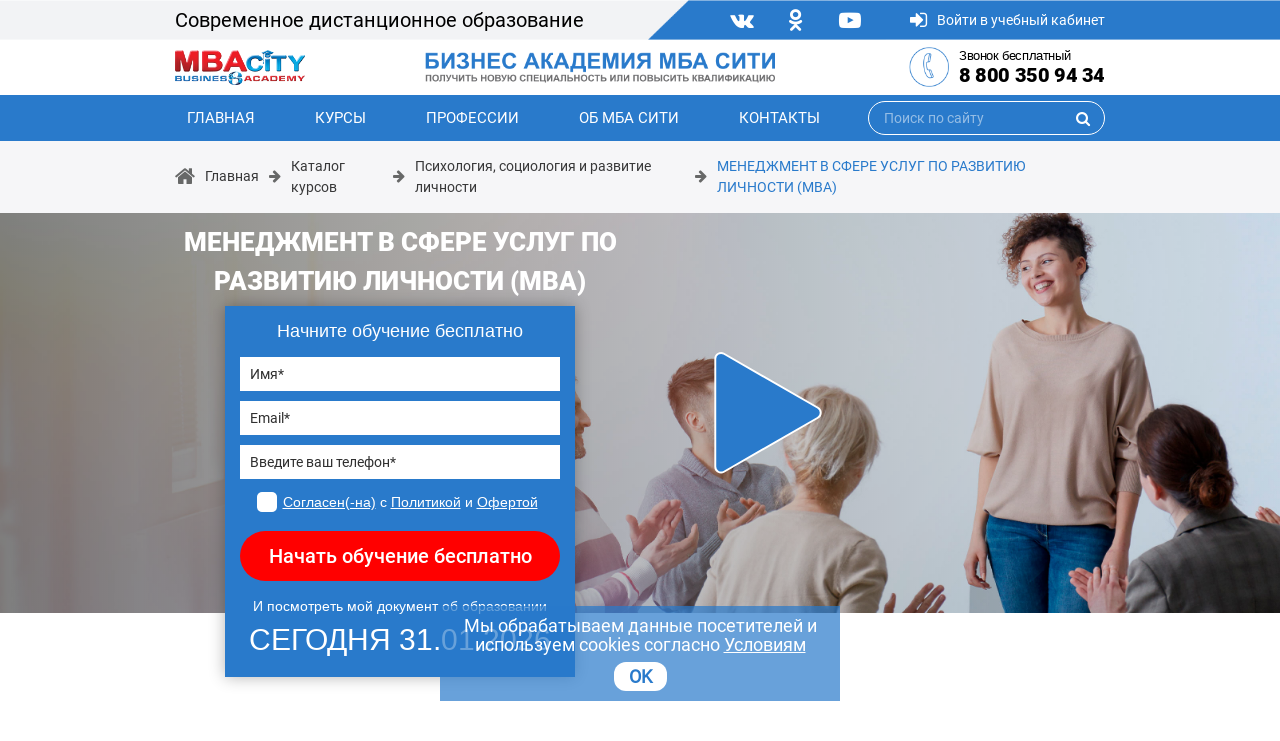

--- FILE ---
content_type: text/css
request_url: https://mbacity.ru/bitrix/templates/mba_city/template_styles.css?176356412910923
body_size: 2713
content:
.forauth-program .programms-block{
    height:96px;
}
.programms-block__title{
    line-height: 13px;
    height: 39px;
    overflow: hidden;
    display: block;
    display: -webkit-box;
    -webkit-line-clamp: 3;
    -webkit-box-orient: vertical;
    box-sizing: border-box;
}

.header-menu__list {
    text-transform: uppercase;
}
form .form-checkbox.no_check+label:before {
    border: 1px solid #ff0000;
}
.form-input__span.form-input__span-agree {
    margin: -10px 0 5px;
}
.form-input__captcha {
    margin: 10px 0;
    padding: 5px 10px;
    width: 350px;
    border: 1px solid rgba(41, 122, 203, 0.5);
}
.login font.notetext,
.login font.notetext font.errortext {
    color: rgba(0, 0, 0, 0.8);
}
/*.page-title__top {*/
    /*text-transform: uppercase;*/
/*}*/
.directions-blocks .programs-block {
    margin: 2.5px 0;
}
.advantages-blocks .advantages-block {
    margin: 0;
}
.advantages-blocks a {
    margin: 0 5px;
}
.contacts-ymaps-map .ymaps-map {
    touch-action: auto
}
.forauth-program__title span {
    display: block;
}
.link_show_demo {
    color: #fff;
    text-decoration: underline;
    font-size: 1rem;
}
.link_show_demo:hover {
    color: #fff;
}
.auth-descr.form_demo {
    margin: 25px 0 15px;
}
.main-slider__block-human .human {
    height: 350px !important;
    width: auto !important;
}
.hidden {
    display: none!important;
}

.contacts-img.auth img,
.start-img.auth img {
    width: 310px;
}
.contacts-img.auth {
    right: 140px;
}
.main-form.auth {
    margin-top: 120px;
}
.header-login a span {
    white-space: nowrap;
}
.forauth-video {
    margin-bottom: 100px;
}
.main-page .position-relative {
    height: 100%;
}
.main-page .main-form__wrapper {
    top: 50%;
    transform: translateY(-50%);
}
.main-page .diploma-video {
     margin-bottom: 0;
}
@media (max-width: 991px) {
    .main-slider__block-human .human {
        width: auto !important;
        height: 280px !important;
    }
    .start.auth {
        padding-bottom: 35px;
    }
    .contacts-img.auth {
        right: 0;
        top: -20px;
    }
}
@media (max-width: 767px) {
    .advantages-blocks a {
        margin-bottom: 10px;
    }
    .main-slider__block-human .human {
        width: auto !important;
        height: 350px !important;
    }
    .start.auth {
        padding-bottom: 0;
    }
    .forauth-video {
        margin-bottom: 0;
    }
    .main-page .diploma-form__wrapper {
        top: 200px;
    }
}
@media (max-width: 660px) {
    .choose-blocks>a {
        margin: 0 auto;
    }
}
@media (max-width: 450px) {
    .main-page .diploma-form__wrapper {
        top: 130px;
    }
}
@media (max-width: 400px) {
    .main-slider__block-human .human {
        width: auto !important;
        height: 220px !important;
    }
}

.video-site {
    position: relative;
}
.video-site .video-wrapper {
    z-index: 8;
}
.video-site .video-inner {
    position: absolute;
    top: 0;
    left: 0;
    right: 0;
    bottom: 0;
    z-index: 7;
}
.video-site .video-inner video {
    height: 100%;
    width: 100%;
}
#video-site {
    display: none;
}
#video-site:focus {
    outline: none;
}
.testq {
    padding-top: 20px;
}
.testq-title {
    margin-bottom: 20px;
    /*font-family: Constantine, serif;*/
    font-size: 22px;
    font-weight: 700;
    font-weight: bold;
    position: relative;
    padding-left: 20px;
}
.testq-title::before {
    content: "";
    position: absolute;
    left: 0;
    height: 100%;
    width: 10px;
    background: #297acb;
}
.testq-q {
    margin-bottom: 20px;
    max-width: 450px;
    font-size: 15px;
    line-height: 1.2;
    position: relative;
    padding-left: 20px;
}
.testq-q::before {
    content: "";
    position: absolute;
    left: 0;
    height: 100%;
    width: 3px;
    background: #3390ee;
}
.testq-options {
    margin: 25px 0 50px;
    display: flex;
}
.testq-button {
    display: flex;
    align-items: center;
    justify-content: center;
    margin-bottom: 15px;
    margin-right: 15px;
    text-align: center;
    padding: 20px 25px;
    width: 350px;
    line-height: 1.2;
    border-radius: 30px;
    /*border: 2px solid #297acb;*/
    color: #fff;
    font-weight: bold;
    font-weight: 700;
    overflow: hidden;
    position: relative;
    transition: background .3s;
    cursor: pointer;
    background-color: #297acb;
    min-height: 120px;
}
.testq-button::before {
    content: "";
    position: absolute;
    height: 100%;
    width: 30px;
    background: transparent;
    left: 0;
    top: 0;
    transition: background .3s;
}
.testq-button:hover {
    background: #3390ee;
}
.testq-current {
    margin-bottom: 10px;
}
.testq-steps {
    display: flex;
}
.testq-step {
    margin-right: 10px;
    margin-bottom: 10px;
    padding: 5px;
    width: 25px;
    height: 25px;
    border: 1px solid #ccc;
    display: flex;
    align-items: center;
    justify-content: center;
    font-size: 14px;
    color: #ccc;
}
.testq-step__active {
    border: 1px solid #297acb;
    background: #297acb;
    color: #fff;
}
.test-result {
    padding-top: 20px;
}
.test-result__table {
    display: flex;
    justify-content: space-between;
}
.test-result__titles-header {
    margin-bottom: 20px;
    /*font-family: Constantine, serif;*/
    font-size: 22px;
    font-weight: 700;
    font-weight: bold;
    position: relative;
    padding-left: 20px;
    line-height: 1.2;
}
.test-result__titles-header::before {
    content: "";
    position: absolute;
    left: 0;
    height: 100%;
    width: 10px;
    background: #297acb;
}
.test-result__title {
    margin-bottom: 10px;
    max-width: 450px;
    font-size: 15px;
    line-height: 1.2;
    position: relative;
    padding-left: 20px;
}
.test-result__title::before {
    content: "";
    position: absolute;
    left: 0;
    height: 100%;
    width: 3px;
    background: #3390ee;
}
.test-result__results-header {
    text-align: center;
    margin-bottom: 20px;
    padding: 5px 10px;
    /*font-family: Constantine, sans-serif;*/
    background: #297acb;
    position: relative;
    color: #fff;
}
.test-result__results-header::before {
    content: "";
    position: absolute;
    bottom: -20px;
    left: 50%;
    transform: translateX(-50%);
    border: 10px solid transparent;
    border-top: 10px solid #297acb;
}
.test-result__result {
    margin-bottom: 4px;
    padding: 2px;
    width: 100%;
    background: #a9d4b4;
    font-weight: 700;
    font-weight: bold;
    color: #000;
    text-align: center;
    line-height: 1.2;
}
.test-result__text {
    font-size: 15px;
    margin-bottom: 20px;
    line-height: 1.2;
}
.test-result__text-list li span {
    font-weight: 700;
    font-weight: bold;
}
.test-result__hr {
    border-top: 1px solid #3390ee;
}
.bg-color-1, .test-result__result.bg-color-1 {
    background: #297acb;
    color: #fff;
}
.bg-color-2, .test-result__result.bg-color-2 {
    background: #3390ee;
}
.bg-color-3, .test-result__result.bg-color-3 {
    background: #adcae8;
}
.bg-color-0, .test-result__result.bg-color-0 {
    background: #fff;
    border: 1px solid #3390ee;
    /*padding: 1px;*/
}
.main-mail-unsubscribe-unsub button {
    background: #297acb;
    border: none;
    width: 300px;
    font-weight: bold;
    font-size: 18px;
    height: 45px;
    text-transform: none;
    font-family: sans-serif;
}
.main-mail-unsubscribe-unsub button:hover {
    background: #3390ee;
}
.captcha-block {
    text-align: center;
    margin: 5px 0;
}
.captcha-block img {
    margin-bottom: -5px;
}
.profession-main {
    margin-bottom: 120px;
}
.profession-main .profession-wrapper {
    position: absolute;
    top: -390px;
}
.forauth-video.captcha-show {
    margin-bottom: 160px;
}
.profession-main.auth {
    margin-bottom: 70px;
}
.profession-main.captcha-show {
    margin-bottom: 190px;
}
.profession-start__wrapper.captcha-show {
    height: 560px;
}
.profession-start__wrapper.prof.captcha-show {
    height: 600px;
}
@media screen and (max-width: 767px) {
    .forauth-video.captcha-show {
        margin-bottom: 0;
    }
    .profession-main,
    .profession-main.auth,
    .profession-main.captcha-show {
        margin-bottom: 0;
    }
    .profession-main .profession-wrapper {
        top: auto;
    }
    .profession-start__wrapper.captcha-show,
    .profession-start__wrapper.prof.captcha-show {
        height: max-content;
    }
    .testq-options {
        margin: 25px 0;
        flex-direction: column;
    }
    .testq-steps {
        flex-wrap: wrap;
    }
    .testq-title {
        max-width: 440px;
    }
}
@media screen and (max-width: 575px) {
    .testq-button {
        font-size: 14px;
        width: 290px;
    }
    .testq-button::before {
        width: 20px;
    }
    div.testq-button, button.testq-button, input.testq-button,
    div.testq-button:hover, button.testq-button:hover, input.testq-button:hover {
        padding: 20px 25px;
    }
}
@media screen and (max-width: 441px) {
    .test-result__titles {
        width: 80%;
    }
    .test-result__titles-header {
        margin-bottom: 17px;
    }
    .test-result__results {
        width: 20%;
    }
    .test-result__results-header {
        text-transform: uppercase;
        padding: 5px;
        font-size: 14px;
        margin-bottom: 37px;
    }
    .test-result__title {
        display: flex;
        align-items: center;
        height: 25px;
        margin-bottom: 11px;
        padding-left: 10px;
        font-size: 13px;
    }
    .test-result__result {
        margin-bottom: 13px;
    }
    .test-result__titles .test-result__titles-header {
        max-width: 220px;
        margin-bottom: 34px;
    }
    .test-result__results .test-result__results-header {
        margin-bottom: 30px;
    }
    .test-result__results .test-result__result {
        margin-bottom: 13px;
    }
}
.testq .test-result__results-header::before {
    bottom: -19px;
}

.cookies-modal {
    padding: 10px 20px;
    background: rgba(41,122,203,0.7);
    z-index: 1000;
    position: fixed;
    width: 400px;
    left: 50%;
    bottom: 0;
    transform: translate(-50%, -20%);
    color: #fff;
    line-height: 1.1;
    font-size: 18px;
    text-align: center;
}
.cookies-modal p {
    margin-bottom: 8px;
}
.cookies-modal a {
    color: #fff;
    text-decoration: underline;
    transition: .3s;
}
.cookies-modal button {
    border-radius: 12px;
    padding: 5px 15px;
    background: #fff;
    border: 0;
    color: #297acb;
    font-size: 18px;
    font-weight: bold;
    transition: .3s;
}
.cookies-modal button:hover {
    background-color: #e8e8f0;
    border-color: #e8e8f0;
}
.cookies-modal a:hover {
    color: #e8e8f0;
}
@media screen and (max-width: 425px) {
    .cookies-modal {
        font-size: 14px;
        width: 100%;
    }
}

.form-control-city-check {
    display: block;
    width: 2px !important;
    height: 2px !important;
    margin-bottom: -2px !important;
    border: none !important;
    padding: 0 !important;
    opacity: 0.01 !important;
}

--- FILE ---
content_type: application/javascript
request_url: https://mbacity.ru/bitrix/templates/mba_city/js/main.js?176357251810257
body_size: 2092
content:
$(document).ready(function(){
    $(".main-slider").owlCarousel({
        nav: true,
        autoplay: true,
        loop: true,
        dots: false,
        navText: ["<img class='arrow arrow-left' src='/bitrix/templates/mba_city/img/slider/arrow-left.png' alt='arrow-left'>", "<img class='arrow arrow-right' src='/bitrix/templates/mba_city/img/slider/arrow-right.png' alt='arrow-right'>"],
        items: 1,
    });

    $(".popular-slider").owlCarousel({
        nav: true,
        autoplay: true,
        loop: true,
        dots: false,
        navText: ["<img class='arrow-blue arrow-blue__left' src='/bitrix/templates/mba_city/img/slider/arrow-left__blue.png' alt='arrow-left'>", "<img class='arrow-blue arrow-blue__right' src='/bitrix/templates/mba_city/img/slider/arrow-right__blue.png' alt='arrow-right'>"],
        items: 5,
        responsive : {
            // breakpoint from 0 up
            0 : {
                items: 1,
            },
            // breakpoint from 600 up
            630 : {
                items: 2,
            },
            // breakpoint from 992 up
            992 : {
                items: 3,
            },
            // breakpoint from 1300 up
            1230 : {
                items: 4,
            },
            // breakpoint from 1600 up
            1600 : {
                items: 5,
            }
        }
    });

    let burger = document.body.querySelector('.header-mobile__burger');
    burger.addEventListener('click', function () {
        burger.classList.toggle('burger-active');
        $('.header-mobile__menu').slideToggle();
    });

    $('.main-form__submit').on('mouseover', function () {
        $(this).closest('.main-form').css('background', '#3390ee');
    }).on('mouseleave', function () {
        $(this).closest('.main-form').css('background', '#297acb');
    });

    // псевдовалидация

    function isValidEmailAddress(emailAddress) {
        var pattern = new RegExp(/^[\w]{1}[\w\.\d-_]*@[\w\.\d-_]+\.\w{2,4}$/i);
        return pattern.test(emailAddress);
    }
    var rv_name = /^[a-zA-Zа-яА-ЯёЁ \-\`\']+$/;
    var rv_phone = /^[1234567890 \+\-()]+$/;
    
    $('.form-input__email').on('blur', function () {
        var val = $(this).val();
        if (val.length === 0 || !isValidEmailAddress(val) || val.length > 50) {
            $(this).next('.form-input__span-email').show();
            $(this).addClass('border-red');
            
        }
    }).on('input', function () {
        $(this).next('.form-input__span-email').hide();
        $(this).removeClass('border-red');
    });

    $('.form-input__name').on('blur', function () {
        var val = $(this).val();
        if (val.length === 0 || val.length > 50 || !rv_name.test(val)) {
            $(this).next('.form-input__span-name').show();
            $(this).addClass('border-red');
        }
    }).on('input', function () {
        $(this).next('.form-input__span-name').hide();
        $(this).removeClass('border-red');
    });
    $('.form-input__phone').on('blur', function () {
        var val = $(this).val();
        if (val.length === 0 || val.length > 20 || !rv_phone.test(val)) {
            $(this).next('.form-input__span-phone').show();
            $(this).addClass('border-red');
        }
    }).on('input', function () {
        $(this).next('.form-input__span-phone').hide();
        $(this).removeClass('border-red');
    });
    $('.form-input__agree').on('change', function () {
        if ( $(this).prop("checked") ) {
            $(this).siblings('.form-input__span-agree').hide();
            $(this).removeClass('no_check');
        } else {
            $(this).siblings('.form-input__span-agree').show();
            $(this).addClass('no_check');
        }
    });
    $('.form-input__message').on('blur', function () {
        var val = $(this).val();
        if (val.length == 0 || val.length > 500) {
            $(this).next('.form-input__span-message').show();
            $(this).addClass('border-red');
        }
    }).on('input', function () {
        $(this).next('.form-input__span-message').hide();
        $(this).removeClass('border-red');
    });
    $('.form-input__captcha').on('blur', function () {
        var val = $(this).val();
        if (val.length != 5) {
            $(this).next('.form-input__span-captcha').show();
            $(this).addClass('border-red');
        }
    }).on('input', function () {
        $(this).next('.form-input__span-captcha').hide();
        $(this).removeClass('border-red');
    });
    var clicked = false;
    $('.main-form__submit').on('click', function (event) {
        event.preventDefault();
        if ($(this).attr('href') != "#") {
            location.href = $(this).attr('href');
        }
        else {
            let send = true;

            if ($(this).parent().children('.form-input__name').val().length === 0 || $(this).parent().children('.form-input__name').val().length > 50 || !rv_name.test($(this).parent().children('.form-input__name').val())) {
                $(this).parent().children('.form-input__span-name').show();
                $(this).parent().children('.form-input__name').addClass('border-red');
                send = false;
            }

            if($(this).parent().children('.form-input__message').length) {
                if ($(this).parent().children('.form-input__message').val().length === 0 || $(this).parent().children('.form-input__message').val().length > 500) {
                    $(this).parent().children('.form-input__span-message').show();
                    $(this).parent().children('.form-input__message').addClass('border-red');
                    send = false;
                }
            }
            
            if ($(this).parent().children('.form-input__email').val().length === 0 || $(this).parent().children('.form-input__email').val().length > 50 || !isValidEmailAddress($(this).parent().children('.form-input__email').val())) {
                $(this).parent().children('.form-input__span-email').show();
                $(this).parent().children('.form-input__email').addClass('border-red');
                send = false;
            }

            if (!$(this).parent().find('.form-input__agree').prop("checked")) {
                $(this).parent().find('.form-input__span-agree').show();
                $(this).parent().find('.form-input__agree').addClass('no_check');
                send = false;
            }

            if ($(this).parent().children('.form-input__phone').length){
                if ($(this).parent().children('.form-input__phone').val().length === 0 || $(this).parent().children('.form-input__phone').val().length > 20 || !rv_phone.test($(this).parent().children('.form-input__phone').val())) {
                    $(this).parent().children('.form-input__span-phone').show();
                    $(this).parent().children('.form-input__phone').addClass('border-red');
                    send = false;
                }
            }

            if($(this).parent().find('.form-input__captcha').length) {
                if ($(this).parent().find('.form-input__captcha').val().length != 5) {
                    $(this).parent().find('.form-input__span-captcha').show();
                    $(this).parent().find('.form-input__captcha').addClass('border-red');
                    send = false;
                }
                else if(send === true) {
                    let form_element = $(this).parent();
                    $.ajax({
                        type: 'POST',
                        url: "/bitrix/php_interface/include/ajax/check_captcha.php",
                        data: {
                            captcha_word: form_element.find('.form-input__captcha').val(),
                            captcha_sid: form_element.find('.js-captcha_sid').val()
                        },
                        async: false,
                        success: function(data) {
                            if(parseInt(data) !== 1) {
                                send = false;
                                let form_input_captcha_element = form_element.find('.form-input__captcha');
                                form_input_captcha_element.val('');
                                form_input_captcha_element.focus();
                                form_input_captcha_element.blur();
                                form_input_captcha_element.focus();
                                $('.js-captcha_img').attr('src', '/bitrix/tools/captcha.php?captcha_sid='+data);
                                $('.js-captcha_sid').val(data);
                            }
                        },
                        error: function() {
                            send = false;
                            let form_input_captcha_element = form_element.find('.form-input__captcha');
                            form_input_captcha_element.val('');
                            form_input_captcha_element.focus();
                            form_input_captcha_element.blur();
                            form_input_captcha_element.focus();
                            $('.js-captcha_img').attr('src', '/bitrix/tools/captcha.php?captcha_sid='+data);
                            $('.js-captcha_sid').val(data);
                        }
                    });
                }
            }

            if (send === true && !clicked) {
                clicked = true;
                var form = $(this).parent();
                var keysessid = document.createElement("input");
                keysessid.type = "hidden";
                keysessid.name = "keysess";
                var sessid = $('input[name="sessid"]').val();
                keysessid.value = md5(sessid + key);
                form.append(keysessid);
                form.submit();
            }
        }
    });

    $('input.form-control-city-check').on('focus', function() {
        $(this).closest('form').find('[name="PHONE"]').focus();
    });

    $('.js-cookies-btn').on('click', function (event) {
        event.preventDefault();
        $(this).parent().hide();
        $.ajax({
            type: 'POST',
            url: '/bitrix/php_interface/include/ajax/accept_cookies.php'
        });
    });
});

